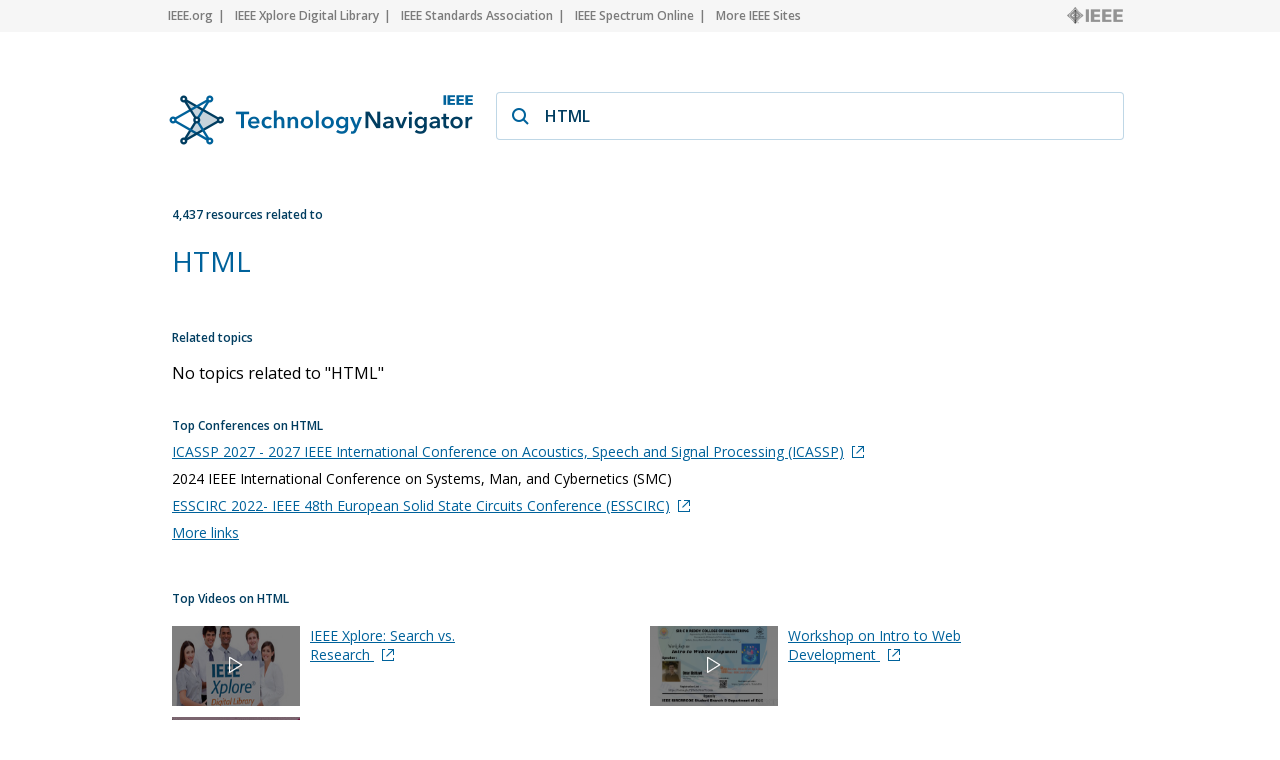

--- FILE ---
content_type: text/html; charset=utf-8
request_url: https://technav.ieee.org/topic/html
body_size: 9467
content:



    <!doctype html>
    <!--[if lt IE 7]> <html class="no-js ie6 oldie" lang="en"> <![endif]-->
    <!--[if IE 7]>    <html class="no-js ie7 oldie" lang="en"> <![endif]-->
    <!--[if IE 8]>    <html class="no-js ie8 oldie" lang="en"> <![endif]-->
    <!--[if gt IE 8]><!-->
    <html class="no-js" lang="en"> <!--<![endif]-->
    <head>
        <meta charset="utf-8">
        <meta http-equiv="X-UA-Compatible" content="IE=edge,chrome=1">
        <meta name="google-site-verification" content="ErNRtGGQpbIpWKbU4dGE3qA1_rQw-thTIBzmZXdgvkU" />
        
            <title>HTML on IEEE Technology Navigator</title>
        

       <link href="https://fonts.googleapis.com/css2?family=Open+Sans:wght@400;600&display=swap" rel="stylesheet">
        
            
                <meta name="description"
                  content="HTML - IEEE Technology Navigator. Connecting You to the IEEE Universe of Information">
            
            
            <meta name="author" content="">

            
                <meta property="og:title" content="HTML"/>
            
            <meta property="og:url" content="https://technav.ieee.org"/>
            <meta property="og:host_info" content="https://technav.ieee.org"/>
            <meta property="og:image" content="https://technav.ieee.org/media/images/sprite-images/technav_banner.png"/>
            <meta property="og:site_name" content="IEEE Technology Navigator"/>
            <meta property="og:description" content="Connecting You to the IEEE Universe of Information"/>

            
            <meta name="viewport" content="width=device-width,initial-scale=1">      
        

        <link rel="shortcut icon" href="/media/images/favicon.svg" type="image/x-icon"/>
        <link rel="apple-touch-icon" href="/media/images/apple-touch-icon.png">

        <link rel="sitemap" type="application/xml" title="Topic List" href="/sitemap"/>
        <link rel="canonical" href="https://technav.ieee.org//topic/html">
        
        <!--[if IE 7]>
    <link rel="stylesheet" type="text/css" href="/media/css/style-ie7.css" title="Style for IE7" />
    <link rel="stylesheet" type="text/css" href="/media/css/vert-center-ie.css" title="Vert Center Style for IE" />
    <script type="text/javascript" src="/media/js/lte-ie7.js"></script>
    <![endif]-->
        <script>
    // Google Analytics snippet
    (function(i,s,o,g,r,a,m){i['GoogleAnalyticsObject']=r;i[r]=i[r]
    ||function(){(i[r].q=i[r].q||[]).push(arguments)},i[r].l=1*new Date();
    a=s.createElement(o),m=s.getElementsByTagName(o)[0];a.async=1;a.src=g;
    m.parentNode.insertBefore(a,m)})
    (window,document,'script','//www.google-analytics.com/analytics.js','ga');

    ga('create', 'UA-9482893-1', 'auto');
    ga('send', 'pageview');
</script>


       
            <script defer  src="https://s3-us-west-2.amazonaws.com/ieeeshutpages/gdpr/settings.js"></script>

            <script defer  src="/media/js/lib/jquery/jquery-1.7.2.min.js"></script>
            <script defer  src="/media/js/textui_new.js"></script>
            <script>
                window.addEventListener("load", function () {
                    window.cookieconsent.initialise(json)
                });
            </script>

            <!-- v ieee cookie banner v -->
            <script src="https://cmp.osano.com/AzyzptTmRlqVd2LRf/e6e0a704-1c75-495a-8260-0033e7b2846e/osano.js"></script>
            <link rel="stylesheet" href="https://cookie-consent.ieee.org/ieee-cookie-banner.css" type="text/css"/>
            <!-- ^ ieee cookie banner ^ -->
            
        <!-- Global site tag (gtag.js) - Google Analytics -->
            
        <!-- Global site tag (gtag.js) - Google Analytics -->
            
        <!-- Google tag (gtag.js) Google Analytics GA4 -->
            <script async src="https://www.googletagmanager.com/gtag/js?id=G-HMSTBXLQ86"></script>
            <script>
                window.dataLayer = window.dataLayer || [];
                function gtag(){dataLayer.push(arguments);}
                    gtag('js', new Date());
                    gtag('config', 'G-HMSTBXLQ86');
            </script>

            
        
        
       </head>

<body>
    <div id="container">
        <div id="header">
             <div class="utility-links">
  <div class="center">
    <a href="http://ieee.org/" rel="nofollow">IEEE.org</a>
    <a href="http://ieeexplore.ieee.org/" rel="nofollow">IEEE Xplore Digital Library</a>
    <a href="http://standards.ieee.org/" rel="nofollow">IEEE Standards Association</a>
    <a href="http://spectrum.ieee.org/" rel="nofollow">IEEE Spectrum Online</a>
    <a href="http://ieee.org/sitemap" class="last_link" rel="nofollow">More IEEE Sites</a>
    <a rel="nofollow" class="ieee_logo_small"></a>
  </div>
</div>

<div class="utility-links mobile">
  <div class="center">
    <a href="http://ieee.org/" rel="nofollow">IEEE.org</a>
    <a href="http://ieee.org/sitemap" class="last_link" rel="nofollow">More IEEE Sites</a>
  </div>
</div>
        </div>
        <div id="body">
            <div id="page-container" class="center">
                <div id="inner-container">    
                    <div id="main" role="main">
                        
    

<div class="search_page dropdown">
    <div class="search_box">
        <div class="search_logo">
        </div>
        <div class="search_field_container">
            <span class="magnifier"></span>
            <span id="enter_icon" class="enter"></span>
            <input type="text" id="search_field" class="search_field" value="HTML"/>
        </div>
    </div>
</div>

<div id="tag_container">
    <div class="block_header related_resources">
        4,437 resources related to
    </div>
    <h1 class="tag_name">
                
                    HTML
                
    </h1>
    <div>
        <div class="static_content">
           
            <div class="definition_block">               
                <div class="blur" id="blur_definition"></div>
                <div id="static_page_container_definition" class="stripped">
                    <div id="static_page_definition">
                        
                    </div>               
                </div>            
                <div class="read_more" id="read_more_definition">
                    Read more
                </div>
            </div>

            <div class="article_block">
                <div class="blur" id="blur_article"></div>
                <h2 class="article_header">Featured Article</h2>
                <div id="static_page_container_article" class="stripped">
                    <div id="static_page_article">
                        
                    </div>               
                </div>            
                <div class="read_more" id="read_more_article">
                    Read more
                </div>
            </div> 
            <div>
            <h2 class="block_header" style="margin-top:30px; margin-bottom:4px;">Related topics</h2>
            
            <p class="no-resources">No topics related to "HTML"</p>
            
            </div>
        </div>

        <div class="tag_right_block">
            <div class="related_resource_block">
            
            <h2 class="block_header">Top Conferences on HTML</h2>
            <div>
                
                <div class='resource_item' style="display:none;">
                    
                    <a class="link" href="http://2027.ieeeicassp.org" target="_blank" rel="nofollow" onClick="openUrl('http://2027.ieeeicassp.org'); return false;">ICASSP 2027 - 2027 IEEE International Conference on Acoustics, Speech and Signal Processing (ICASSP)<span class="external_link_icon"></span></a>
                    
                </div>
                
                <div class='resource_item' style="display:none;">
                    2024 IEEE International Conference on Systems, Man, and Cybernetics (SMC)
                </div>
                
                <div class='resource_item' style="display:none;">
                    
                    <a class="link" href="http://www.esscirc-essderc2022.org/" target="_blank" rel="nofollow" onClick="openUrl('http://www.esscirc-essderc2022.org/'); return false;">ESSCIRC 2022- IEEE 48th European Solid State Circuits Conference (ESSCIRC)<span class="external_link_icon"></span></a>
                    
                </div>
                
                <div class='resource_item' style="display:none;">
                    2022 IEEE 38th International Conference on Data Engineering (ICDE)
                </div>
                
                <div class='resource_item' style="display:none;">
                    
                    <a class="link" href="https://conf.researchr.org/home/icse-2022" target="_blank" rel="nofollow" onClick="openUrl('https://conf.researchr.org/home/icse-2022'); return false;">2022 IEEE/ACM 44th International Conference on Software Engineering (ICSE)<span class="external_link_icon"></span></a>
                    
                </div>
                
                <div class='resource_item' style="display:none;">
                    
                    <a class="link" href="https://www.icdcs.org/" target="_blank" rel="nofollow" onClick="openUrl('https://www.icdcs.org/'); return false;">2022 IEEE 42nd International Conference on Distributed Computing Systems (ICDCS)<span class="external_link_icon"></span></a>
                    
                </div>
                
                <div class='resource_item' style="display:none;">
                    
                    <a class="link" href="http://www.icact.org" target="_blank" rel="nofollow" onClick="openUrl('http://www.icact.org'); return false;">2022 24th International Conference on Advanced Communication Technology (ICACT)<span class="external_link_icon"></span></a>
                    
                </div>
                
                <div class='resource_item' style="display:none;">
                    
                    <a class="link" href="http://conf.researchr.org/home/ase-2022" target="_blank" rel="nofollow" onClick="openUrl('http://conf.researchr.org/home/ase-2022'); return false;">2022 37th IEEE/ACM International Conference on Automated Software Engineering (ASE)<span class="external_link_icon"></span></a>
                    
                </div>
                
                <div class='resource_item' style="display:none;">
                    
                    <a class="link" href="http://icc2022.ieee-icc.org/" target="_blank" rel="nofollow" onClick="openUrl('http://icc2022.ieee-icc.org/'); return false;">ICC 2022 - IEEE International Conference on Communications<span class="external_link_icon"></span></a>
                    
                </div>
                
                <div class='resource_item' style="display:none;">
                    
                    <a class="link" href="http://www.wi-iat.com/wi-iat2021/index.html" target="_blank" rel="nofollow" onClick="openUrl('http://www.wi-iat.com/wi-iat2021/index.html'); return false;">2021 IEEE/WIC/ACM International Joint Conference on Web Intelligence and Intelligent Agent Technology (WI-IAT)<span class="external_link_icon"></span></a>
                    
                </div>
                
                <div class='resource_item' style="display:none;">
                    2021 IEEE International Professional Communication Conference (ProComm)
                </div>
                
                <div class='resource_item' style="display:none;">
                    
                    <a class="link" href="http://ismar.net" target="_blank" rel="nofollow" onClick="openUrl('http://ismar.net'); return false;">2021 IEEE International Symposium on Mixed and Augmented Reality (ISMAR)<span class="external_link_icon"></span></a>
                    
                </div>
                
                <div class='resource_item' style="display:none;">
                    
                    <a class="link" href="http://cloudbus.org/ccgrid2021" target="_blank" rel="nofollow" onClick="openUrl('http://cloudbus.org/ccgrid2021'); return false;">2021 IEEE/ACM 21st International Symposium on Cluster, Cloud and Internet Computing (CCGrid)<span class="external_link_icon"></span></a>
                    
                </div>
                
                <div class='resource_item' style="display:none;">
                    
                    <a class="link" href="http://2021.iccas.org" target="_blank" rel="nofollow" onClick="openUrl('http://2021.iccas.org'); return false;">2021 21st International Conference on Control, Automation and Systems (ICCAS)<span class="external_link_icon"></span></a>
                    
                </div>
                
                <div class='resource_item' style="display:none;">
                    
                    <a class="link" href="http://www.colips.org/conferences/ialp2021" target="_blank" rel="nofollow" onClick="openUrl('http://www.colips.org/conferences/ialp2021'); return false;">2021 International Conference on Asian Language Processing (IALP)<span class="external_link_icon"></span></a>
                    
                </div>
                
                <div class='resource_item' style="display:none;">
                    
                    <a class="link" href="http://www.telfor.rs" target="_blank" rel="nofollow" onClick="openUrl('http://www.telfor.rs'); return false;">2021 29th Telecommunications Forum (TELFOR)<span class="external_link_icon"></span></a>
                    
                </div>
                
                <div class='resource_item' style="display:none;">
                    
                    <a class="link" href="http://www.ithet.net" target="_blank" rel="nofollow" onClick="openUrl('http://www.ithet.net'); return false;">2021 19th International Conference on Information Technology Based Higher Education and Training (ITHET)<span class="external_link_icon"></span></a>
                    
                </div>
                
                <div class='resource_item' style="display:none;">
                    
                    <a class="link" href="http://fit.mta.edu.vn/rivf2021" target="_blank" rel="nofollow" onClick="openUrl('http://fit.mta.edu.vn/rivf2021'); return false;">2021 RIVF International Conference on Computing and Communication Technologies (RIVF)<span class="external_link_icon"></span></a>
                    
                </div>
                
                <div class='resource_item' style="display:none;">
                    
                    <a class="link" href="http://edm.ieeesiberia.org/" target="_blank" rel="nofollow" onClick="openUrl('http://edm.ieeesiberia.org/'); return false;">2021 IEEE 22nd International Conference of Young Professionals in Electron Devices and Materials (EDM)<span class="external_link_icon"></span></a>
                    
                </div>
                
                <div class='resource_item' style="display:none;">
                    2021 24th International Conference on Computer and Information Technology (ICCIT)
                </div>
                
                <div class='resource_item' style="display:none;">
                    
                    <a class="link" href="http://2021ccis.csp.escience.cn/dct/page/1" target="_blank" rel="nofollow" onClick="openUrl('http://2021ccis.csp.escience.cn/dct/page/1'); return false;">2021 IEEE 7th International Conference on Cloud Computing and Intelligent Systems (CCIS)<span class="external_link_icon"></span></a>
                    
                </div>
                
                <div class='resource_item' style="display:none;">
                    
                    <a class="link" href="http://www.iiswc.org" target="_blank" rel="nofollow" onClick="openUrl('http://www.iiswc.org'); return false;">2021 IEEE International Symposium on Workload Characterization (IISWC)<span class="external_link_icon"></span></a>
                    
                </div>
                
                <div class='resource_item' style="display:none;">
                    2021 44th International Conference on Telecommunications and Signal Processing (TSP)
                </div>
                
                <div class='resource_item' style="display:none;">
                    
                    <a class="link" href="http://gulfcoast20.oceansconference.org/" target="_blank" rel="nofollow" onClick="openUrl('http://gulfcoast20.oceansconference.org/'); return false;">Global Oceans 2020:  Singapore - U.S. Gulf Coast<span class="external_link_icon"></span></a>
                    
                </div>
                
                <div class='resource_item' style="display:none;">
                    
                    <a class="link" href="http://CyberC.org" target="_blank" rel="nofollow" onClick="openUrl('http://CyberC.org'); return false;">2020 International Conference on Cyber-Enabled Distributed Computing and Knowledge Discovery (CyberC)<span class="external_link_icon"></span></a>
                    
                </div>
                
                <div class='resource_item' style="display:none;">
                    2019 41st Annual International Conference of the IEEE Engineering in Medicine &amp; Biology Society (EMBC)
                </div>
                
                <div class='resource_item' style="display:none;">
                    2019 49th Annual IEEE/IFIP International Conference on Dependable Systems and Networks (DSN)
                </div>
                
                <div class='resource_item' style="display:none;">
                    
                    <a class="link" href="http://semanticcomputing.wixsite.com/icsc2019" target="_blank" rel="nofollow" onClick="openUrl('http://semanticcomputing.wixsite.com/icsc2019'); return false;">2019 IEEE 13th International Conference on Semantic Computing (ICSC)<span class="external_link_icon"></span></a>
                    
                </div>
                
                <div class='resource_item' style="display:none;">
                    
                    <a class="link" href="http://www.wintersim.org" target="_blank" rel="nofollow" onClick="openUrl('http://www.wintersim.org'); return false;">2019 Winter Simulation Conference (WSC)<span class="external_link_icon"></span></a>
                    
                </div>
                
                <div class='resource_item' style="display:none;">
                    
                    <a class="link" href="http://ccnc2018.ieee-ccnc.org/" target="_blank" rel="nofollow" onClick="openUrl('http://ccnc2018.ieee-ccnc.org/'); return false;">2018 15th IEEE Annual Consumer Communications &amp; Networking Conference (CCNC)<span class="external_link_icon"></span></a>
                    
                </div>
                
                <div class='resource_item' style="display:none;">
                    2018 IEEE International Conference on Consumer Electronics (ICCE)
                </div>
                
                <div class='resource_item' style="display:none;">
                    2018 IEEE 18th International Conference on Advanced Learning Technologies (ICALT)
                </div>
                
                <div class='resource_item' style="display:none;">
                    2018 IEEE Frontiers in Education Conference (FIE)
                </div>
                
                <div class='resource_item' style="display:none;">
                    2018 IEEE 24th International Conference on Parallel and Distributed Systems (ICPADS) 
                </div>
                
                <div class='resource_item' style="display:none;">
                    
                    <a class="link" href="http://cennser.org/ICIEV" target="_blank" rel="nofollow" onClick="openUrl('http://cennser.org/ICIEV'); return false;">2018 Joint 7th International Conference on Informatics, Electronics &amp; Vision (ICIEV) and 2018 2nd International Conference on Imaging, Vision &amp; Pattern Recognition (icIVPR)<span class="external_link_icon"></span></a>
                    
                </div>
                
                <div class='resource_item' style="display:none;">
                    
                    <a class="link" href="http://sose-conference.net/" target="_blank" rel="nofollow" onClick="openUrl('http://sose-conference.net/'); return false;">2018 IEEE Symposium on Service-Oriented System Engineering (SOSE)<span class="external_link_icon"></span></a>
                    
                </div>
                
                <div class='resource_item' style="display:none;">
                    2018 17th IEEE International Conference On Trust, Security And Privacy In Computing And Communications/ 12th IEEE International Conference On Big Data Science And Engineering (TrustCom/BigDataSE)
                </div>
                
                <div class='resource_item' style="display:none;">
                    
                    <a class="link" href="http://sies2018.tugraz.at" target="_blank" rel="nofollow" onClick="openUrl('http://sies2018.tugraz.at'); return false;">2018 IEEE 13th International Symposium on Industrial Embedded Systems (SIES)<span class="external_link_icon"></span></a>
                    
                </div>
                
                <div class='resource_item' style="display:none;">
                    2018 14th International Conference on Natural Computation, Fuzzy Systems and Knowledge Discovery (ICNC-FSKD)
                </div>
                
                <div class='resource_item' style="display:none;">
                    2018 IEEE Global Engineering Education Conference (EDUCON)
                </div>
                
                <div class='resource_item' style="display:none;">
                    
                    <a class="link" href="http://www.icdim.org" target="_blank" rel="nofollow" onClick="openUrl('http://www.icdim.org'); return false;">2018 Thirteenth International Conference on Digital Information Management (ICDIM)<span class="external_link_icon"></span></a>
                    
                </div>
                
                <div class='resource_item' style="display:none;">
                    2018 IEEE International Conference on Multimedia and Expo (ICME)
                </div>
                
                <div class='resource_item' style="display:none;">
                    
                    <a class="link" href="http://conferences.computer.org/icws/2018/" target="_blank" rel="nofollow" onClick="openUrl('http://conferences.computer.org/icws/2018/'); return false;">2018 IEEE International Conference on Web Services (ICWS)<span class="external_link_icon"></span></a>
                    
                </div>
                
                <div class='resource_item' style="display:none;">
                    
                    <a class="link" href="http://www.sis.pitt.edu/iri2018/" target="_blank" rel="nofollow" onClick="openUrl('http://www.sis.pitt.edu/iri2018/'); return false;">2018 IEEE International Conference on Information Reuse and Integration (IRI)<span class="external_link_icon"></span></a>
                    
                </div>
                
                <div class='resource_item' style="display:none;">
                    
                    <a class="link" href="http://icdm2017.bigke.org/" target="_blank" rel="nofollow" onClick="openUrl('http://icdm2017.bigke.org/'); return false;">2017 IEEE International Conference on Data Mining (ICDM)<span class="external_link_icon"></span></a>
                    
                </div>
                
                <div class='resource_item' style="display:none;">
                    
                    <a class="link" href="http://2017.ieee-icia.org" target="_blank" rel="nofollow" onClick="openUrl('http://2017.ieee-icia.org'); return false;">2017 IEEE International Conference on Information and Automation (ICIA)<span class="external_link_icon"></span></a>
                    
                </div>
                
                <div class='resource_item' style="display:none;">
                    
                    <a class="link" href="http://www.inista.org" target="_blank" rel="nofollow" onClick="openUrl('http://www.inista.org'); return false;">2017 IEEE International Conference on INnovations in Intelligent SysTems and Applications (INISTA)<span class="external_link_icon"></span></a>
                    
                </div>
                
                <div class='resource_item' style="display:none;">
                    2017 14th Web Information Systems and Applications Conference (WISA)
                </div>
                
                <div class='resource_item' style="display:none;">
                    
                    <a class="link" href="http://icsse2017.hcmute.edu.vn" target="_blank" rel="nofollow" onClick="openUrl('http://icsse2017.hcmute.edu.vn'); return false;">2017 International Conference on System Science and Engineering (ICSSE)<span class="external_link_icon"></span></a>
                    
                </div>
                
                <div class='resource_item' style="display:none;">
                    
                    <a class="link" href="http://cadsm.lp.edu.ua" target="_blank" rel="nofollow" onClick="openUrl('http://cadsm.lp.edu.ua'); return false;">2017 14th International Conference The Experience of Designing and Application of CAD Systems in Microelectronics (CADSM)<span class="external_link_icon"></span></a>
                    
                </div>
                
                <div class='resource_item' style="display:none;">
                    
                    <a class="link" href="http://www.csnt.in" target="_blank" rel="nofollow" onClick="openUrl('http://www.csnt.in'); return false;">2017 7th International Conference on Communication Systems and Network Technologies (CSNT)<span class="external_link_icon"></span></a>
                    
                </div>
                
                <div class='resource_item' style="display:none;">
                    2017 7th IEEE International  Conference  on  Control  System,  Computing and Engineering (ICCSCE)
                </div>
                
                <div class='resource_item' style="display:none;">
                    2017 IEEE 14th International Conference on Networking, Sensing and Control (ICNSC)
                </div>
                
                <div class='resource_item' style="display:none;">
                    2017 IEEE 19th International Conference on High Performance Computing and Communications; IEEE 15th International Conference on Smart City; IEEE 3rd International Conference on Data Science and Systems (HPCC/SmartCity/DSS)
                </div>
                
                <div class='resource_item' style="display:none;">
                    2017 IEEE 28th International Symposium on Software Reliability Engineering (ISSRE)
                </div>
                
                <div class='resource_item' style="display:none;">
                    
                    <a class="link" href="http://jcdl2017.org" target="_blank" rel="nofollow" onClick="openUrl('http://jcdl2017.org'); return false;">2017 ACM/IEEE Joint Conference on Digital Libraries (JCDL)<span class="external_link_icon"></span></a>
                    
                </div>
                
                <div class='resource_item' style="display:none;">
                    
                    <a class="link" href="http://www.ieee-cic.org/" target="_blank" rel="nofollow" onClick="openUrl('http://www.ieee-cic.org/'); return false;">2017 IEEE 3rd International Conference on Collaboration and Internet Computing (CIC)<span class="external_link_icon"></span></a>
                    
                </div>
                
                <div class='resource_item' style="display:none;">
                    2016 Sixth International Conference on Instrumentation &amp; Measurement, Computer, Communication and Control (IMCCC)
                </div>
                
                <div class='resource_item' style="display:none;">
                    
                    <a class="link" href="http://www.mirlabs.net/isda15" target="_blank" rel="nofollow" onClick="openUrl('http://www.mirlabs.net/isda15'); return false;">2015 15th International Conference on Intelligent Systems Design and Applications (ISDA)<span class="external_link_icon"></span></a>
                    
                </div>
                
                <div class='resource_item' style="display:none;">
                    
                    <a class="link" href="http://ieee-grc2014.org/" target="_blank" rel="nofollow" onClick="openUrl('http://ieee-grc2014.org/'); return false;">2015 IEEE International Conference on Granular Computing (GrC)<span class="external_link_icon"></span></a>
                    
                </div>
                
                <div class='resource_item' style="display:none;">
                    
                    <a class="link" href="http://www.mirlabs.net/ias15" target="_blank" rel="nofollow" onClick="openUrl('http://www.mirlabs.net/ias15'); return false;">2015 11th International Conference on Information Assurance and Security (IAS)<span class="external_link_icon"></span></a>
                    
                </div>
                
                <div class='resource_item' style="display:none;">
                    
                    <a class="link" href="http://bit.kuas.edu.tw/~iihmsp15/" target="_blank" rel="nofollow" onClick="openUrl('http://bit.kuas.edu.tw/~iihmsp15/'); return false;">2015 International Conference on Intelligent Information Hiding and Multimedia Signal Processing (IIH-MSP)<span class="external_link_icon"></span></a>
                    
                </div>
                
                <div class='resource_item' style="display:none;">
                    2015 8th International Conference on Biomedical Engineering and Informatics (BMEI)
                </div>
                
                <div class='resource_item' style="display:none;">
                    
                    <a class="link" href="http://www.imsna.org" target="_blank" rel="nofollow" onClick="openUrl('http://www.imsna.org'); return false;">2014 IEEE International Symposium on Instrumentation &amp; Measurement, Sensor Network and Automation (IMSNA) <span class="external_link_icon"></span></a>
                    
                </div>
                
                <div class='resource_item' style="display:none;">
                    
                    <a class="link" href="http://www.iciii-conf.org" target="_blank" rel="nofollow" onClick="openUrl('http://www.iciii-conf.org'); return false;">2014 7th International Conference on Information Management, Innovation Management and Industrial Engineering (ICIII)<span class="external_link_icon"></span></a>
                    
                </div>
                
                <div class='resource_item' style="display:none;">
                    
                    <a class="link" href="http://iti.srce.unizg.hr/" target="_blank" rel="nofollow" onClick="openUrl('http://iti.srce.unizg.hr/'); return false;">2013 35th International Conference on Information Technology Interfaces (ITI) <span class="external_link_icon"></span></a>
                    
                </div>
                
                <div class='resource_item' style="display:none;">
                    
                    <a class="link" href="http://www.ieee-mines.org" target="_blank" rel="nofollow" onClick="openUrl('http://www.ieee-mines.org'); return false;">2013 5th International Conference on Multimedia Information Networking and Security (MINES) <span class="external_link_icon"></span></a>
                    
                </div>
                
                <div class='resource_item' style="display:none;">
                    2013 9th International Conference on Wireless Communications, Networking and Mobile Computing (WiCOM)
                </div>
                
                <div class='resource_item' style="display:none;">
                    
                    <a class="link" href="http://www.iswc.net/iswc13" target="_blank" rel="nofollow" onClick="openUrl('http://www.iswc.net/iswc13'); return false;">2013 17th Annual International Symposium on Wearable Computers (ISWC) <span class="external_link_icon"></span></a>
                    
                </div>
                
                <div class='resource_item' style="display:none;">
                    
                    <a class="link" href="http://www.kceisco.com/" target="_blank" rel="nofollow" onClick="openUrl('http://www.kceisco.com/'); return false;">2013 7th International Conference on Intelligent Systems and Control (ISCO)<span class="external_link_icon"></span></a>
                    
                </div>
                
                <div class='resource_item' style="display:none;">
                    
                    <a class="link" href="http://www.ukm.my/dmo09" target="_blank" rel="nofollow" onClick="openUrl('http://www.ukm.my/dmo09'); return false;">2012 4th Conference on Data Mining and Optimization (DMO)<span class="external_link_icon"></span></a>
                    
                </div>
                
                <div class='resource_item' style="display:none;">
                    
                    <a class="link" href="http://www.icbbe.org/2012/" target="_blank" rel="nofollow" onClick="openUrl('http://www.icbbe.org/2012/'); return false;">2012 6th International Conference on Bioinformatics and Biomedical Engineering (iCBBE)<span class="external_link_icon"></span></a>
                    
                </div>
                
                <div class='resource_item' style="display:none;">
                    
                    <a class="link" href="http://www.csssconf.org/index.html" target="_blank" rel="nofollow" onClick="openUrl('http://www.csssconf.org/index.html'); return false;">2012  International Conference on Computer Science and Service System (CSSS)<span class="external_link_icon"></span></a>
                    
                </div>
                
                <div class='resource_item' style="display:none;">
                    
                    <a class="link" href="http://bit.kuas.edu.tw/~icgec10/" target="_blank" rel="nofollow" onClick="openUrl('http://bit.kuas.edu.tw/~icgec10/'); return false;">2012 Sixth International Conference on Genetic and Evolutionary Computing (ICGEC)<span class="external_link_icon"></span></a>
                    
                </div>
                
                <div class='resource_item' style="display:none;">
                    2012 IEEE 16th International Symposium on Consumer Electronics - (ISCE 2012)
                </div>
                
                <div class='resource_item' style="display:none;">
                    
                    <a class="link" href="http://aai2012.iaiai.org/" target="_blank" rel="nofollow" onClick="openUrl('http://aai2012.iaiai.org/'); return false;">2012 IIAI International Conference on Advanced Applied Informatics (IIAIAAI)<span class="external_link_icon"></span></a>
                    
                </div>
                
                <div class='resource_item' style="display:none;">
                    2012 International Conference on Internet Technology and Applications (iTAP)
                </div>
                
                <div class='resource_item' style="display:none;">
                    2012 7th International Conference on Computing and Convergence Technology (ICCIT, ICEI and ICACT)
                </div>
                
                <div class='resource_item' style="display:none;">
                    2011 IEEE 5th International Conference on Internet Multimedia Systems Architecture and Application (IMSAA)
                </div>
                
                <div class='resource_item' style="display:none;">
                    2011 6th International Conference on Pervasive Computing and Applications (ICPCA)
                </div>
                
                <div class='resource_item' style="display:none;">
                    2011 International Conference on Web Information Systems and Mining (WISM)
                </div>
                
                <div class='resource_item' style="display:none;">
                    
                    <a class="link" href="http://www.iccsit.org" target="_blank" rel="nofollow" onClick="openUrl('http://www.iccsit.org'); return false;">2011 4th IEEE International Conference on Computer Science and Information Technology (ICCSIT 2011)<span class="external_link_icon"></span></a>
                    
                </div>
                
                <div class='resource_item' style="display:none;">
                    2011 International Conference on Intelligence Science and Information Engineering (ISIE)
                </div>
                
                <div class='resource_item' style="display:none;">
                    
                    <a class="link" href="http://www.iscis.metu.edu.tr/" target="_blank" rel="nofollow" onClick="openUrl('http://www.iscis.metu.edu.tr/'); return false;">2010 25th International Symposium on Computer and Information Sciences (ISCIS)<span class="external_link_icon"></span></a>
                    
                </div>
                
                <div class='resource_item' style="display:none;">
                    
                    <a class="link" href="http://www.mirlabs.org/cisim10" target="_blank" rel="nofollow" onClick="openUrl('http://www.mirlabs.org/cisim10'); return false;">2010 International Conference on Computer Information Systems and Industrial Management Applications (CISIM)<span class="external_link_icon"></span></a>
                    
                </div>
                
                <div class='resource_item' style="display:none;">
                    
                    <a class="link" href="http://www.eb.kobegakuin.ac.jp/~cie40" target="_blank" rel="nofollow" onClick="openUrl('http://www.eb.kobegakuin.ac.jp/~cie40'); return false;">2010 40th International Conference on Computers &amp; Industrial Engineering (CIE-40)<span class="external_link_icon"></span></a>
                    
                </div>
                
                <div class='resource_item' style="display:none;">
                    2010 International Conference on Electronics and Information Engineering (ICEIE 2010)
                </div>
                
                <div class='resource_item' style="display:none;">
                    
                    <a class="link" href="http://www.icmet.ac.cn/" target="_blank" rel="nofollow" onClick="openUrl('http://www.icmet.ac.cn/'); return false;">2010 2nd International Conference on Mechanical and Electrical Technology (ICMET)<span class="external_link_icon"></span></a>
                    
                </div>
                
                <div class='resource_item' style="display:none;">
                    2010 4th International Universal Communication Symposium (IUCS)
                </div>
                
                <div class='resource_item' style="display:none;">
                    2010 International Conference on Computer, Mechatronics, Control and Electronic Engineering (CMCE 2010)
                </div>
                
                <div class='resource_item' style="display:none;">
                    2010 ISECS International Colloquium on Computing, Communication, Control, and Management (CCCM 2010)
                </div>
                
                <div class='resource_item' style="display:none;">
                    2009 International Conference on Emerging Trends in Electronic and Photonic Devices &amp; Systems (ELECTRO-2009)
                </div>
                
                <div class='resource_item' style="display:none;">
                    2006 IEEE International Workshop on Software Technology and Engineering Practice (STEP)
                </div>
                
                <a class="link moreLinks" style="display:none;">More links</a>              
            </div>
            
            </div>
            
            <div class="related_resource_block">
            
            <h2 class="block_header">Top Videos on HTML</h2>
            <div class="tv_block">
                 <div class="resource_item" style="display:none; margin-top:11px;"><div class="image_container"><img alt="IEEE Xplore: Search vs. Research" src="https://ieeetv.ieee.org/assets/video-images/medium/130209.jpg" onclick="window.open('https://ieeetv.ieee.org/ieee-products/ieee-xplore-search-vs-research', '_blank');"/><div class="image_overlay" onclick="window.open('https://ieeetv.ieee.org/ieee-products/ieee-xplore-search-vs-research', '_blank');"/></div></div><a class="link" href="https://ieeetv.ieee.org/ieee-products/ieee-xplore-search-vs-research" target="_blank">IEEE Xplore: Search vs. Research <span class="external_link_icon"></span></a></div>
<div class="resource_item" style="display:none; margin-top:11px;"><div class="image_container"><img alt="Workshop on Intro to Web Development" src="https://ieeetv.ieee.org/assets/video-images/medium/Workshop%20on%20Intro%20to%20Web%20Development.png" onclick="window.open('https://ieeetv.ieee.org/video/workshop-on-intro-to-web-development', '_blank');"/><div class="image_overlay" onclick="window.open('https://ieeetv.ieee.org/video/workshop-on-intro-to-web-development', '_blank');"/></div></div><a class="link" href="https://ieeetv.ieee.org/video/workshop-on-intro-to-web-development" target="_blank">Workshop on Intro to Web Development <span class="external_link_icon"></span></a></div>
<div class="resource_item" style="display:none; margin-top:11px;"><div class="image_container"><img alt="IEEE Women in Engineering STAR Program Challenge" src="https://ieeetv.ieee.org/assets/video-images/medium/Her%20Academia%20Project%20Tunisia.JPG" onclick="window.open('https://ieeetv.ieee.org/channels/wie/ieee-women-in-engineering-star-program-challenge', '_blank');"/><div class="image_overlay" onclick="window.open('https://ieeetv.ieee.org/channels/wie/ieee-women-in-engineering-star-program-challenge', '_blank');"/></div></div><a class="link" href="https://ieeetv.ieee.org/channels/wie/ieee-women-in-engineering-star-program-challenge" target="_blank">IEEE Women in Engineering STAR Program Challenge <span class="external_link_icon"></span></a></div>
<a class="link moreLinks">More links</a> 
                 <div style="clear:both;" ></div>
            </div>            
            
            </div>

            <div class="related_resource_block" style="clear: both;">
            
            <h2 class="block_header">Xplore Articles related to HTML</h2>
            <div>
                
                <div class='resource_item' style="display:none;">
                    
                    <a class="link" href="https://ieeexplore.ieee.org/stamp/stamp.jsp?tp=&amp;arnumber=1642631" target="_blank" rel="nofollow" onClick="openUrl('https://ieeexplore.ieee.org/stamp/stamp.jsp?tp=&amp;arnumber=1642631'); return false;">News: new perils in hosted data?

<span class="external_link_icon"></span></a>
                                        
                </div>
                
                <div class='resource_item' style="display:none;">
                    
                    <a class="link" href="https://ieeexplore.ieee.org/stamp/stamp.jsp?tp=&amp;arnumber=1610581" target="_blank" rel="nofollow" onClick="openUrl('https://ieeexplore.ieee.org/stamp/stamp.jsp?tp=&amp;arnumber=1610581'); return false;">News: Not in the Script - News of Java&#39;s Demise Is Premature

<span class="external_link_icon"></span></a>
                                        
                </div>
                
                <div class='resource_item' style="display:none;">
                    
                    <a class="link" href="https://ieeexplore.ieee.org/stamp/stamp.jsp?tp=&amp;arnumber=7770175" target="_blank" rel="nofollow" onClick="openUrl('https://ieeexplore.ieee.org/stamp/stamp.jsp?tp=&amp;arnumber=7770175'); return false;">Using multiple beams to identify radio frequency interference in the search
for extraterrestrial intelligence

<span class="external_link_icon"></span></a>
                                        
                </div>
                
                <div class='resource_item' style="display:none;">
                    
                    <a class="link" href="https://ieeexplore.ieee.org/stamp/stamp.jsp?tp=&amp;arnumber=6408647" target="_blank" rel="nofollow" onClick="openUrl('https://ieeexplore.ieee.org/stamp/stamp.jsp?tp=&amp;arnumber=6408647'); return false;">Best tool for the job: How to select an appropriate eBook format

<span class="external_link_icon"></span></a>
                                        
                </div>
                
                <div class='resource_item' style="display:none;">
                    
                    <a class="link" href="https://ieeexplore.ieee.org/stamp/stamp.jsp?tp=&amp;arnumber=765738" target="_blank" rel="nofollow" onClick="openUrl('https://ieeexplore.ieee.org/stamp/stamp.jsp?tp=&amp;arnumber=765738'); return false;">WebView: a tool for retrieving internal structures and extracting information
from **HTML** documents

<span class="external_link_icon"></span></a>
                                        
                </div>
                
                <div class='resource_item' style="display:none;">
                    
                    <a class="link" href="https://ieeexplore.ieee.org/stamp/stamp.jsp?tp=&amp;arnumber=7193239" target="_blank" rel="nofollow" onClick="openUrl('https://ieeexplore.ieee.org/stamp/stamp.jsp?tp=&amp;arnumber=7193239'); return false;">A survey on watermarking web contents for protecting copyright

<span class="external_link_icon"></span></a>
                                        
                </div>
                
                <div class='resource_item' style="display:none;">
                    
                    <a class="link" href="https://ieeexplore.ieee.org/stamp/stamp.jsp?tp=&amp;arnumber=6998283" target="_blank" rel="nofollow" onClick="openUrl('https://ieeexplore.ieee.org/stamp/stamp.jsp?tp=&amp;arnumber=6998283'); return false;">A Webpage Data Hiding Method by Using Tag and CSS Attribute Setting

<span class="external_link_icon"></span></a>
                                        
                </div>
                
                <div class='resource_item' style="display:none;">
                    
                    <a class="link" href="https://ieeexplore.ieee.org/stamp/stamp.jsp?tp=&amp;arnumber=5313736" target="_blank" rel="nofollow" onClick="openUrl('https://ieeexplore.ieee.org/stamp/stamp.jsp?tp=&amp;arnumber=5313736'); return false;">Data extraction from Web forums based on similarity of page layout

<span class="external_link_icon"></span></a>
                                        
                </div>
                
                <div class='resource_item' style="display:none;">
                    
                    <a class="link" href="https://ieeexplore.ieee.org/stamp/stamp.jsp?tp=&amp;arnumber=7875988" target="_blank" rel="nofollow" onClick="openUrl('https://ieeexplore.ieee.org/stamp/stamp.jsp?tp=&amp;arnumber=7875988'); return false;">Web content extraction based on maximum continuous sum of text density

<span class="external_link_icon"></span></a>
                                        
                </div>
                
                <div class='resource_item' style="display:none;">
                    
                    <a class="link" href="https://ieeexplore.ieee.org/stamp/stamp.jsp?tp=&amp;arnumber=532050" target="_blank" rel="nofollow" onClick="openUrl('https://ieeexplore.ieee.org/stamp/stamp.jsp?tp=&amp;arnumber=532050'); return false;">Reference model for data interchange standards

<span class="external_link_icon"></span></a>
                                        
                </div>
                                
                <a class="link moreLinks" style="display:none;">More links</a>  
            </div>
            
            </div>

            <div class="related_resource_block">
            
            <h2 class="block_header">Periodicals related to HTML</h2>
            <div>
                
                <div class='resource_item' style="display:none;">
                    
                    <a class="link" href="http://ieeexplore.ieee.org/servlet/opac?punumber=74" target="_blank" rel="nofollow" onClick="openUrl('http://ieeexplore.ieee.org/servlet/opac?punumber=74'); return false;">Antennas and Wireless Propagation Letters, IEEE<span class="external_link_icon"></span></a>
                                        
                </div>
                
                <div class='resource_item' style="display:none;">
                    
                    <a class="link" href="http://ieeexplore.ieee.org/servlet/opac?punumber=76" target="_blank" rel="nofollow" onClick="openUrl('http://ieeexplore.ieee.org/servlet/opac?punumber=76'); return false;">Circuits and Systems for Video Technology, IEEE Transactions on<span class="external_link_icon"></span></a>
                                        
                </div>
                
                <div class='resource_item' style="display:none;">
                    
                    <a class="link" href="http://ieeexplore.ieee.org/servlet/opac?punumber=26" target="_blank" rel="nofollow" onClick="openUrl('http://ieeexplore.ieee.org/servlet/opac?punumber=26'); return false;">Communications, IEEE Transactions on<span class="external_link_icon"></span></a>
                                        
                </div>
                
                <div class='resource_item' style="display:none;">
                    
                    <a class="link" href="http://ieeexplore.ieee.org/servlet/opac?punumber=8857" target="_blank" rel="nofollow" onClick="openUrl('http://ieeexplore.ieee.org/servlet/opac?punumber=8857'); return false;">Computational Biology and Bioinformatics, IEEE/ACM Transactions on<span class="external_link_icon"></span></a>
                                        
                </div>
                
                <div class='resource_item' style="display:none;">
                    
                    <a class="link" href="http://www.computer.org/computer" target="_blank" rel="nofollow" onClick="openUrl('http://www.computer.org/computer'); return false;">Computer<span class="external_link_icon"></span></a>
                                        
                </div>
                
                <div class='resource_item' style="display:none;">
                    
                    <a class="link" href="http://www.computer.org/cga" target="_blank" rel="nofollow" onClick="openUrl('http://www.computer.org/cga'); return false;">Computer Graphics and Applications, IEEE<span class="external_link_icon"></span></a>
                                        
                </div>
                
                <div class='resource_item' style="display:none;">
                    Consumer Electronics, IEEE Transactions on                    
                </div>
                
                <div class='resource_item' style="display:none;">
                    
                    <a class="link" href="http://www.computer.org/dt" target="_blank" rel="nofollow" onClick="openUrl('http://www.computer.org/dt'); return false;">Design &amp; Test of Computers, IEEE<span class="external_link_icon"></span></a>
                                        
                </div>
                
                <div class='resource_item' style="display:none;">
                    
                    <a class="link" href="http://ieeexplore.ieee.org/servlet/opac?punumber=8968" target="_blank" rel="nofollow" onClick="openUrl('http://ieeexplore.ieee.org/servlet/opac?punumber=8968'); return false;">Distributed Systems Online, IEEE<span class="external_link_icon"></span></a>
                                        
                </div>
                
                <div class='resource_item' style="display:none;">
                    
                    <a class="link" href="http://ieeexplore.ieee.org/servlet/opac?punumber=51" target="_blank" rel="nofollow" onClick="openUrl('http://ieeexplore.ieee.org/servlet/opac?punumber=51'); return false;">Engineering in Medicine and Biology Magazine, IEEE<span class="external_link_icon"></span></a>
                                        
                </div>
                
                <div class='resource_item' style="display:none;">
                    
                    <a class="link" href="http://ieeexplore.ieee.org/servlet/opac?punumber=4235" target="_blank" rel="nofollow" onClick="openUrl('http://ieeexplore.ieee.org/servlet/opac?punumber=4235'); return false;">Evolutionary Computation, IEEE Transactions on<span class="external_link_icon"></span></a>
                                        
                </div>
                
                <div class='resource_item' style="display:none;">
                    
                    <a class="link" href="http://ieeexplore.ieee.org/servlet/opac?punumber=83" target="_blank" rel="nofollow" onClick="openUrl('http://ieeexplore.ieee.org/servlet/opac?punumber=83'); return false;">Image Processing, IEEE Transactions on<span class="external_link_icon"></span></a>
                                        
                </div>
                
                <div class='resource_item' style="display:none;">
                    
                    <a class="link" href="http://ieeexplore.ieee.org/servlet/opac?punumber=5289" target="_blank" rel="nofollow" onClick="openUrl('http://ieeexplore.ieee.org/servlet/opac?punumber=5289'); return false;">Instrumentation &amp; Measurement Magazine, IEEE<span class="external_link_icon"></span></a>
                                        
                </div>
                
                <div class='resource_item' style="display:none;">
                    
                    <a class="link" href="http://www.computer.org/intelligent" target="_blank" rel="nofollow" onClick="openUrl('http://www.computer.org/intelligent'); return false;">Intelligent Systems, IEEE<span class="external_link_icon"></span></a>
                                        
                </div>
                
                <div class='resource_item' style="display:none;">
                    
                    <a class="link" href="http://www.computer.org/internet" target="_blank" rel="nofollow" onClick="openUrl('http://www.computer.org/internet'); return false;">Internet Computing, IEEE<span class="external_link_icon"></span></a>
                                        
                </div>
                
                <div class='resource_item' style="display:none;">
                    IT Professional                    
                </div>
                
                <div class='resource_item' style="display:none;">
                    Knowledge and Data Engineering, IEEE Transactions on                    
                </div>
                
                <div class='resource_item' style="display:none;">
                    
                    <a class="link" href="http://ieeexplore.ieee.org/servlet/opac?punumber=42" target="_blank" rel="nofollow" onClick="openUrl('http://ieeexplore.ieee.org/servlet/opac?punumber=42'); return false;">Medical Imaging, IEEE Transactions on<span class="external_link_icon"></span></a>
                                        
                </div>
                
                <div class='resource_item' style="display:none;">
                    
                    <a class="link" href="http://www.computer.org/micro" target="_blank" rel="nofollow" onClick="openUrl('http://www.computer.org/micro'); return false;">Micro, IEEE<span class="external_link_icon"></span></a>
                                        
                </div>
                
                <div class='resource_item' style="display:none;">
                    
                    <a class="link" href="http://www.computer.org/multimedia" target="_blank" rel="nofollow" onClick="openUrl('http://www.computer.org/multimedia'); return false;">Multimedia, IEEE<span class="external_link_icon"></span></a>
                                        
                </div>
                
                <div class='resource_item' style="display:none;">
                    
                    <a class="link" href="http://ieeexplore.ieee.org/servlet/opac?punumber=6046" target="_blank" rel="nofollow" onClick="openUrl('http://ieeexplore.ieee.org/servlet/opac?punumber=6046'); return false;">Multimedia, IEEE Transactions on<span class="external_link_icon"></span></a>
                                        
                </div>
                
                <div class='resource_item' style="display:none;">
                    
                    <a class="link" href="http://ieeexplore.ieee.org/servlet/opac?punumber=65" target="_blank" rel="nofollow" onClick="openUrl('http://ieeexplore.ieee.org/servlet/opac?punumber=65'); return false;">Network, IEEE<span class="external_link_icon"></span></a>
                                        
                </div>
                
                <div class='resource_item' style="display:none;">
                    Parallel and Distributed Systems, IEEE Transactions on                    
                </div>
                
                <div class='resource_item' style="display:none;">
                    
                    <a class="link" href="http://www.computer.org/pervasive" target="_blank" rel="nofollow" onClick="openUrl('http://www.computer.org/pervasive'); return false;">Pervasive Computing, IEEE<span class="external_link_icon"></span></a>
                                        
                </div>
                
                <div class='resource_item' style="display:none;">
                    
                    <a class="link" href="http://ieeexplore.ieee.org/servlet/opac?punumber=5" target="_blank" rel="nofollow" onClick="openUrl('http://ieeexplore.ieee.org/servlet/opac?punumber=5'); return false;">Proceedings of the IEEE<span class="external_link_icon"></span></a>
                                        
                </div>
                
                <div class='resource_item' style="display:none;">
                    
                    <a class="link" href="http://ieeexplore.ieee.org/servlet/opac?punumber=47" target="_blank" rel="nofollow" onClick="openUrl('http://ieeexplore.ieee.org/servlet/opac?punumber=47'); return false;">Professional Communication, IEEE Transactions on<span class="external_link_icon"></span></a>
                                        
                </div>
                
                <div class='resource_item' style="display:none;">
                    
                    <a class="link" href="http://www.computer.org/security" target="_blank" rel="nofollow" onClick="openUrl('http://www.computer.org/security'); return false;">Security &amp; Privacy, IEEE<span class="external_link_icon"></span></a>
                                        
                </div>
                
                <div class='resource_item' style="display:none;">
                    
                    <a class="link" href="http://ieeexplore.ieee.org/servlet/opac?punumber=7361" target="_blank" rel="nofollow" onClick="openUrl('http://ieeexplore.ieee.org/servlet/opac?punumber=7361'); return false;">Sensors Journal, IEEE<span class="external_link_icon"></span></a>
                                        
                </div>
                
                <div class='resource_item' style="display:none;">
                    
                    <a class="link" href="http://ieeexplore.ieee.org/servlet/opac?punumber=6" target="_blank" rel="nofollow" onClick="openUrl('http://ieeexplore.ieee.org/servlet/opac?punumber=6'); return false;">Spectrum, IEEE<span class="external_link_icon"></span></a>
                                        
                </div>
                
                <div class='resource_item' style="display:none;">
                    
                    <a class="link" href="http://ieeexplore.ieee.org/servlet/opac?punumber=3477" target="_blank" rel="nofollow" onClick="openUrl('http://ieeexplore.ieee.org/servlet/opac?punumber=3477'); return false;">Systems, Man, and Cybernetics, Part B, IEEE Transactions on<span class="external_link_icon"></span></a>
                                        
                </div>
                                
                <a class="link moreLinks" style="display:none;">More links</a>  
            </div>
            
            </div>

            <div class="related_resource_block">
            
            <h2 class="block_header">E-books related to HTML</h2>
            <div>
                     
                <div class='resource_item' style="display:none;">           
                    
                    <a class="link" href="https://ieeexplore.ieee.org/xpl/ebooks/bookPdfWithBanner.jsp?fileName=6381923.pdf&amp;bkn=6381790&amp;pdfType=chapter" target="_blank" rel="nofollow" onClick="openUrl('https://ieeexplore.ieee.org/xpl/ebooks/bookPdfWithBanner.jsp?fileName=6381923.pdf&amp;bkn=6381790&amp;pdfType=chapter'); return false;">Coming of Age<span class="external_link_icon"></span></a>
                                       
                </div>
                     
                <div class='resource_item' style="display:none;">           
                    
                    <a class="link" href="https://ieeexplore.ieee.org/xpl/ebooks/bookPdfWithBanner.jsp?fileName=7453730.pdf&amp;bkn=7453723&amp;pdfType=chapter" target="_blank" rel="nofollow" onClick="openUrl('https://ieeexplore.ieee.org/xpl/ebooks/bookPdfWithBanner.jsp?fileName=7453730.pdf&amp;bkn=7453723&amp;pdfType=chapter'); return false;">Open Access Policy Options for Funding Agencies and Universities<span class="external_link_icon"></span></a>
                                       
                </div>
                     
                <div class='resource_item' style="display:none;">           
                    
                    <a class="link" href="https://ieeexplore.ieee.org/xpl/ebooks/bookPdfWithBanner.jsp?fileName=7046574.pdf&amp;bkn=7043956&amp;pdfType=chapter" target="_blank" rel="nofollow" onClick="openUrl('https://ieeexplore.ieee.org/xpl/ebooks/bookPdfWithBanner.jsp?fileName=7046574.pdf&amp;bkn=7043956&amp;pdfType=chapter'); return false;">Modern Web Application Development<span class="external_link_icon"></span></a>
                                       
                </div>
                     
                <div class='resource_item' style="display:none;">           
                    
                    <a class="link" href="https://ieeexplore.ieee.org/xpl/ebooks/bookPdfWithBanner.jsp?fileName=7304221.pdf&amp;bkn=7304005&amp;pdfType=chapter" target="_blank" rel="nofollow" onClick="openUrl('https://ieeexplore.ieee.org/xpl/ebooks/bookPdfWithBanner.jsp?fileName=7304221.pdf&amp;bkn=7304005&amp;pdfType=chapter'); return false;">Editing a Web Site: Extending the Levels of Edit<span class="external_link_icon"></span></a>
                                       
                </div>
                     
                <div class='resource_item' style="display:none;">           
                    
                    <a class="link" href="https://ieeexplore.ieee.org/xpl/ebooks/bookPdfWithBanner.jsp?fileName=8043451.pdf&amp;bkn=8039813&amp;pdfType=chapter" target="_blank" rel="nofollow" onClick="openUrl('https://ieeexplore.ieee.org/xpl/ebooks/bookPdfWithBanner.jsp?fileName=8043451.pdf&amp;bkn=8039813&amp;pdfType=chapter'); return false;">Interfaces for Crowdsourcing Platforms<span class="external_link_icon"></span></a>
                                       
                </div>
                     
                <div class='resource_item' style="display:none;">           
                    
                    <a class="link" href="https://ieeexplore.ieee.org/xpl/ebooks/bookPdfWithBanner.jsp?fileName=7027397.pdf&amp;bkn=7022515&amp;pdfType=chapter" target="_blank" rel="nofollow" onClick="openUrl('https://ieeexplore.ieee.org/xpl/ebooks/bookPdfWithBanner.jsp?fileName=7027397.pdf&amp;bkn=7022515&amp;pdfType=chapter'); return false;">Annotations, Units, and Quantities<span class="external_link_icon"></span></a>
                                       
                </div>
                     
                <div class='resource_item' style="display:none;">           
                    
                    <a class="link" href="https://ieeexplore.ieee.org/xpl/ebooks/bookPdfWithBanner.jsp?fileName=7453947.pdf&amp;bkn=7453723&amp;pdfType=chapter" target="_blank" rel="nofollow" onClick="openUrl('https://ieeexplore.ieee.org/xpl/ebooks/bookPdfWithBanner.jsp?fileName=7453947.pdf&amp;bkn=7453723&amp;pdfType=chapter'); return false;">A Bill to Overturn the NIH Policy<span class="external_link_icon"></span></a>
                                       
                </div>
                     
                <div class='resource_item' style="display:none;">           
                    
                    <a class="link" href="https://ieeexplore.ieee.org/xpl/ebooks/bookPdfWithBanner.jsp?fileName=7046648.pdf&amp;bkn=7043954&amp;pdfType=chapter" target="_blank" rel="nofollow" onClick="openUrl('https://ieeexplore.ieee.org/xpl/ebooks/bookPdfWithBanner.jsp?fileName=7046648.pdf&amp;bkn=7043954&amp;pdfType=chapter'); return false;">How Criminals Profit<span class="external_link_icon"></span></a>
                                       
                </div>
                                
                <a class="link moreLinks" style="display:none;">More links</a>  
            </div>
            
            </div>

            <div class="related_resource_block">
            
            </div>

            <div class="related_resource_block">
            
            <h2 class="block_header">Standards related to HTML</h2>
            <div>
                
                <div class='resource_item' style="display:none;">
                    
                    <a class="link" href="http://ieeexplore.ieee.org/xpl/mostRecentIssue.jsp?punumber=10830" target="_blank" rel="nofollow" onClick="openUrl('http://ieeexplore.ieee.org/xpl/mostRecentIssue.jsp?punumber=10830'); return false;">IEEE Standard for Safety Levels with Respect to Human Exposure to Radio Frequency Electromagnetic Fields, 3 kHz to 300 GHz<span class="external_link_icon"></span></a>
                                        
                </div>
                                
                <a class="link moreLinks" style="display:none;">More links</a>  
            </div>
            
            </div>
            
            <div class="related_resource_block">
            
            <h2 class="block_header">Top Organizations on HTML</h2>
            <div>
                     
                <div class='resource_item' style="display:none;">           
                    
                    <a class="link" href="http://www.ieeeaps.org/" target="_blank" rel="nofollow" onClick="openUrl('http://www.ieeeaps.org/'); return false;">Antennas &amp; Propagation<span class="external_link_icon"></span></a>
                                       
                </div>
                     
                <div class='resource_item' style="display:none;">           
                    
                    <a class="link" href="http://www.ieee-cas.org/" target="_blank" rel="nofollow" onClick="openUrl('http://www.ieee-cas.org/'); return false;">Circuits &amp; Systems<span class="external_link_icon"></span></a>
                                       
                </div>
                     
                <div class='resource_item' style="display:none;">           
                    
                    <a class="link" href="http://ww2.comsoc.org/" target="_blank" rel="nofollow" onClick="openUrl('http://ww2.comsoc.org/'); return false;">Communications<span class="external_link_icon"></span></a>
                                       
                </div>
                     
                <div class='resource_item' style="display:none;">           
                    
                    <a class="link" href="http://www.ieee-cis.org/" target="_blank" rel="nofollow" onClick="openUrl('http://www.ieee-cis.org/'); return false;">Computational Intelligence<span class="external_link_icon"></span></a>
                                       
                </div>
                     
                <div class='resource_item' style="display:none;">           
                    
                    <a class="link" href="http://www.computer.org/" target="_blank" rel="nofollow" onClick="openUrl('http://www.computer.org/'); return false;">Computer<span class="external_link_icon"></span></a>
                                       
                </div>
                     
                <div class='resource_item' style="display:none;">           
                    
                    <a class="link" href="https://cesoc.ieee.org/" target="_blank" rel="nofollow" onClick="openUrl('https://cesoc.ieee.org/'); return false;">Consumer Technology Society<span class="external_link_icon"></span></a>
                                       
                </div>
                     
                <div class='resource_item' style="display:none;">           
                    
                    <a class="link" href="http://www.c-eda.org/" target="_blank" rel="nofollow" onClick="openUrl('http://www.c-eda.org/'); return false;">Electronic Design Automation, Council on<span class="external_link_icon"></span></a>
                                       
                </div>
                     
                <div class='resource_item' style="display:none;">           
                    
                    <a class="link" href="http://www.embs.org/" target="_blank" rel="nofollow" onClick="openUrl('http://www.embs.org/'); return false;">Engineering in Medicine &amp; Biology<span class="external_link_icon"></span></a>
                                       
                </div>
                     
                <div class='resource_item' style="display:none;">           
                    
                    <a class="link" href="http://ieee-ims.org" target="_blank" rel="nofollow" onClick="openUrl('http://ieee-ims.org'); return false;">Instrumentation &amp; Measurement<span class="external_link_icon"></span></a>
                                       
                </div>
                     
                <div class='resource_item' style="display:none;">           
                    
                    <a class="link" href="http://ieee.org/societies_communities/geo_activities/index.html" target="_blank" rel="nofollow" onClick="openUrl('http://ieee.org/societies_communities/geo_activities/index.html'); return false;">Member and Geographic Activities<span class="external_link_icon"></span></a>
                                       
                </div>
                     
                <div class='resource_item' style="display:none;">           
                    
                    <a class="link" href="http://ewh.ieee.org/soc/nps/" target="_blank" rel="nofollow" onClick="openUrl('http://ewh.ieee.org/soc/nps/'); return false;">Nuclear &amp; Plasma Science<span class="external_link_icon"></span></a>
                                       
                </div>
                     
                <div class='resource_item' style="display:none;">           
                    
                    <a class="link" href="http://ewh.ieee.org/soc/pcs/" target="_blank" rel="nofollow" onClick="openUrl('http://ewh.ieee.org/soc/pcs/'); return false;">Professional Communication<span class="external_link_icon"></span></a>
                                       
                </div>
                     
                <div class='resource_item' style="display:none;">           
                    
                    <a class="link" href="http://rs.ieee.org/" target="_blank" rel="nofollow" onClick="openUrl('http://rs.ieee.org/'); return false;">Reliability<span class="external_link_icon"></span></a>
                                       
                </div>
                     
                <div class='resource_item' style="display:none;">           
                    
                    <a class="link" href="http://www.ewh.ieee.org/tc/sensors/" target="_blank" rel="nofollow" onClick="openUrl('http://www.ewh.ieee.org/tc/sensors/'); return false;">Sensors Council<span class="external_link_icon"></span></a>
                                       
                </div>
                     
                <div class='resource_item' style="display:none;">           
                    
                    <a class="link" href="http://www.signalprocessingsociety.org/" target="_blank" rel="nofollow" onClick="openUrl('http://www.signalprocessingsociety.org/'); return false;">Signal Processing<span class="external_link_icon"></span></a>
                                       
                </div>
                     
                <div class='resource_item' style="display:none;">           
                    
                    <a class="link" href="http://www.ieeesmc.org/" target="_blank" rel="nofollow" onClick="openUrl('http://www.ieeesmc.org/'); return false;">Systems, Man &amp; Cybernetics<span class="external_link_icon"></span></a>
                                       
                </div>
                     
                <div class='resource_item' style="display:none;">           
                    
                    <a class="link" href="http://www.ieee.org/tab" target="_blank" rel="nofollow" onClick="openUrl('http://www.ieee.org/tab'); return false;">Technical Activities Board<span class="external_link_icon"></span></a>
                                       
                </div>
                     
                <div class='resource_item' style="display:none;">           
                    
                    <a class="link" href="http://www.ieee-uffc.org/main/index.asp" target="_blank" rel="nofollow" onClick="openUrl('http://www.ieee-uffc.org/main/index.asp'); return false;">Ultrasonics, Ferroelectrics &amp; Frequency Control<span class="external_link_icon"></span></a>
                                       
                </div>
                                
                <a class="link moreLinks" style="display:none;">More links</a>  
            </div>
            
            </div>

            <div class="related_resource_block">
            
            <h2 class="block_header">Most published Xplore authors for HTML</h2>
            <div>
                     
                <div class='resource_item' style="display:none;">           
                    Przemyslaw Skibinski                   
                </div>
                                
                <a class="link moreLinks" style="display:none;">More links</a>  
            </div>
            
            </div>
            
        </div>
    </div>
</div>
<div id="search_results" class="search_results">

</div>
<div id="search_results_back" class="search_results_back">
</div>
<script type="text/javascript">

    function openUrl(link) {
        var win = window.open(link, '_blank');
        win.focus();
    }
</script>    

                    </div>
                </div>    
            </div>
        </div>
        <div id="footer">
            <div class="utility-links utility-link-footer" style="overflow: visible">
  <div class="center links_block" style="display: block">
    <a href="/textui">Home</a>
    <a href="/sitemap">Topic List</a>
    <a href="/contact">Contact</a>
    <a href="/faq">FAQ</a>
    <a href="/call_to_action">Call to Action</a>
    <a href="http://www.ieee.org/accessibility_statement.html">Accessibility</a>
    <a href="http://www.ieee.org/about/corporate/governance/p9-26.html"
      >Nondiscrimination Policy</a
    >
    <a href="http://www.ieee.org/about/help/security_privacy.html"
      >IEEE Privacy Policy</a
    >
    <div style="clear: both"></div>
  </div>
  <div
    class="center"
    style="
      margin-top: 32px;
      display: block;
      font: normal normal 600 12px/17px Open Sans;
    "
  >
    © Copyright 2026 IEEE – All rights reserved. Use of this website
    signifies your agreement to the
    <a
      style="float: none; margin-left: 0; margin-right: 0"
      class="last_link"
      target="blank"
      href="http://www.ieee.org/site_terms_conditions.html"
      >IEEE Terms and Conditions</a
    >.
  </div>
</div>

        </div>
    </div>
</body>
<link rel="stylesheet" type="text/css" media="all" href="/media/css/style-newui.css"/>
</html>
